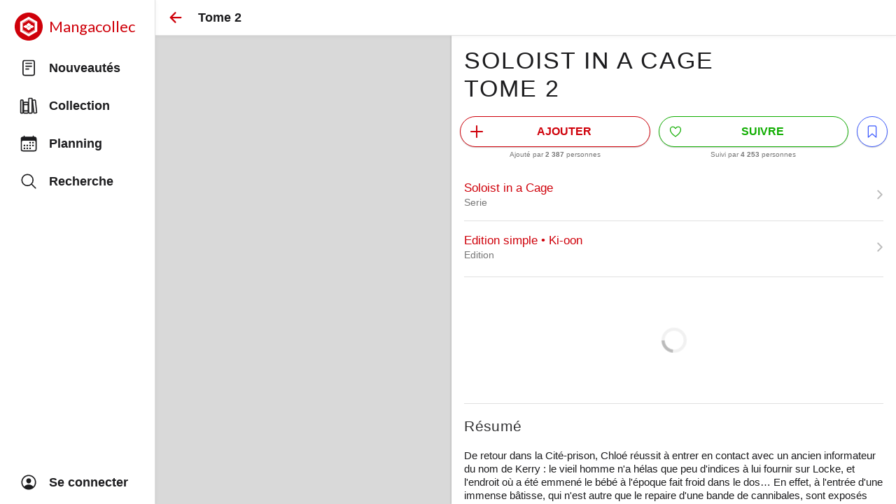

--- FILE ---
content_type: text/html; charset=utf-8
request_url: https://www.mangacollec.com/volumes/f3723545-9f3a-4b8d-b27a-90c14414ff64
body_size: 12938
content:
<!doctype html>
          <html lang="fr" style="height:100%;overflow:hidden;">
            <head>
              <meta httpEquiv="X-UA-Compatible" content="IE=edge" />
              <meta charSet='utf-8' />
              <title data-rh="true">Soloist in a Cage Manga Tome 2 Edition simple Ki-oon - Mangacollec</title>
              <meta name="fb:page_id" content="1590052771211281" />
              <meta name="og:site_name" content="Mangacollec" />
              <meta data-rh="true" content="Manga sorti le 4 mai 2023. De retour dans la Cité-prison, Chloé réussit à entrer en contact avec un ancien informateur du nom de Kerry : le vieil homme n'a hélas que peu d'indices à lui fournir sur Locke, et l'endroit où a été emmené le bébé à l'époque fait froid dans le dos… En effet, à l'entrée d'une immense bâtisse, qui n'est autre que le repaire d'une bande de cannibales, sont exposés des crânes d'enfants. Prenant son courage à deux mains, la jeune fille pénètre dans ce lieu hostile… avant d'être repérée et poursuivie par des prisonniers ! S'en sortira-t-elle indemne ?" name="description"/><meta data-rh="true" content="books.book" name="og:type"/><meta data-rh="true" content="Soloist in a Cage Tome 2" name="og:title"/><meta data-rh="true" content="De retour dans la Cité-prison, Chloé réussit à entrer en contact avec un ancien informateur du nom de Kerry : le vieil homme n'a hélas que peu d'indices à lui fournir sur Locke, et l'endroit où a été emmené le bébé à l'époque fait froid dans le dos… En effet, à l'entrée d'une immense bâtisse, qui n'est autre que le repaire d'une bande de cannibales, sont exposés des crânes d'enfants. Prenant son courage à deux mains, la jeune fille pénètre dans ce lieu hostile… avant d'être repérée et poursuivie par des prisonniers ! S'en sortira-t-elle indemne ?" name="og:description"/><meta data-rh="true" content="https://m.media-amazon.com/images/I/418ozqLeCPL.jpg" name="og:image"/><meta data-rh="true" content="summary" name="twitter:card"/><meta data-rh="true" content="@mangacollec" name="twitter:site"/><meta data-rh="true" content="Soloist in a Cage Tome 2" name="twitter:title"/><meta data-rh="true" content="De retour dans la Cité-prison, Chloé réussit à entrer en contact avec un ancien informateur du nom de Kerry : le vieil homme n'a hélas que peu d'indices à lui fournir sur Locke, et l'endroit où a été emmené le bébé à l'époque fait froid dans le dos… En effet, à l'entrée d'une immense bâtisse, qui n'est autre que le repaire d'une bande de cannibales, sont exposés des crânes d'enfants. Prenant son courage à deux mains, la jeune fille pénètre dans ce lieu hostile… avant d'être repérée et poursuivie par des prisonniers ! S'en sortira-t-elle indemne ?" name="twitter:description"/><meta data-rh="true" content="https://m.media-amazon.com/images/I/418ozqLeCPL.jpg" name="twitter:image"/>
              <meta name="viewport" content="width=device-width, initial-scale=1, viewport-fit=cover">
              <meta name="theme-color" />
              <meta name="theme-color" content="#FFF" media="(prefers-color-scheme: light)" />
              <meta name="theme-color" content="rgb(18,18,18)" media="(prefers-color-scheme: dark)" />
              <meta name="keywords" content="manga,collection,mangatheque,gestion,planning,nouveautes">
              <link rel="apple-touch-icon" sizes="180x180" href="/apple-touch-icon.png">
              <meta name="mobile-web-app-capable" content="yes">
              <meta name="apple-mobile-web-app-status-bar-style" content="default">
              <link rel="alternate icon" type="image/png" href="/favicon.png">
              <link rel="icon" type="image/svg+xml" href="/favicon.svg">
              <link rel='manifest' href='/manifest.json'>
              <meta name="format-detection" content="telephone=no">
              <meta name="apple-itunes-app" content="app-id=1178656045">
              <script type="text/javascript" src="/scripts/hello.js" defer></script>
              <script type="text/javascript" src="https://appleid.cdn-apple.com/appleauth/static/jsapi/appleid/1/en_US/appleid.auth.js"></script>
              <style>
/* todo: fix htmlView */

p {
  margin: 0;
  margin-bottom: 0.5em;
}

p:last-of-type {
  margin: 0;
  margin-bottom: 0;
}
              </style>
              <style>
@media (prefers-color-scheme: light) {
  :root {
    --colors-primary: #CF000A;
    --colors-background: #FFF;
    --colors-border: rgb(224, 224, 224);
    --colors-card: #FFF;
    --colors-text: rgb(28, 28, 30);
    --colors-text-detail: #777;
    --colors-icon: #BBB;
    --colors-read: #3D5AFE;
    --colors-cart: #F5B027;
    --colors-state-hovered: rgba(0,0,0,0.07);
    --colors-state-pressed: rgba(0,0,0,0.12);
  }
}
@media (prefers-color-scheme: dark) {
  :root {
    --colors-primary: #fc3117;
    --colors-background: #000;
    --colors-border: rgb(60, 60, 67);
    --colors-card: rgb(18,18,18);
    --colors-text: rgb(229, 229, 231);
    --colors-text-detail: #AAA;
    --colors-icon: #666;
    --colors-read: #536DFE;
    --colors-cart: #f38f21;
    --colors-state-hovered: rgba(255,255,255,0.1);
    --colors-state-pressed: rgba(255,255,255,0.15);
  }
}
#app-light {
  --colors-primary: #CF000A;
  --colors-background: #FFF;
  --colors-border: rgb(224, 224, 224);
  --colors-card: #FFF;
  --colors-text: rgb(28, 28, 30);
  --colors-text-detail: #777;
  --colors-icon: #BBB;
  --colors-read: #3D5AFE;
  --colors-cart: #F5B027;
  --colors-state-hovered: rgba(0,0,0,0.07);
  --colors-state-pressed: rgba(0,0,0,0.12);
}
#app-dark {
  --colors-primary: #fc3117;
  --colors-background: #000;
  --colors-border: rgb(60, 60, 67);
  --colors-card: rgb(18,18,18);
  --colors-text: rgb(229, 229, 231);
  --colors-text-detail: #AAA;
  --colors-icon: #666;
  --colors-read: #536DFE;
  --colors-cart: #f38f21;
  --colors-state-hovered: rgba(255,255,255,0.1);
  --colors-state-pressed: rgba(255,255,255,0.15);
}
body {
  background-color: var(--colors-background);
}
              </style>
              
              <style id="react-native-stylesheet">[stylesheet-group="0"]{}
body{margin:0;}
button::-moz-focus-inner,input::-moz-focus-inner{border:0;padding:0;}
html{-ms-text-size-adjust:100%;-webkit-text-size-adjust:100%;-webkit-tap-highlight-color:rgba(0,0,0,0);}
input::-webkit-search-cancel-button,input::-webkit-search-decoration,input::-webkit-search-results-button,input::-webkit-search-results-decoration{display:none;}
[stylesheet-group="1"]{}
.css-11aywtz{-moz-appearance:textfield;-webkit-appearance:none;background-color:rgba(0,0,0,0.00);border-bottom-left-radius:0px;border-bottom-right-radius:0px;border-top-left-radius:0px;border-top-right-radius:0px;border:0 solid black;box-sizing:border-box;font:14px -apple-system,BlinkMacSystemFont,"Segoe UI",Roboto,Helvetica,Arial,sans-serif;margin:0px;padding:0px;resize:none;}
.css-146c3p1{background-color:rgba(0,0,0,0.00);border:0 solid black;box-sizing:border-box;color:rgba(0,0,0,1.00);display:inline;font:14px -apple-system,BlinkMacSystemFont,"Segoe UI",Roboto,Helvetica,Arial,sans-serif;list-style:none;margin:0px;padding:0px;position:relative;text-align:start;text-decoration:none;white-space:pre-wrap;word-wrap:break-word;}
.css-1jxf684{background-color:rgba(0,0,0,0.00);border:0 solid black;box-sizing:border-box;color:inherit;display:inline;font:inherit;list-style:none;margin:0px;padding:0px;position:relative;text-align:inherit;text-decoration:none;white-space:inherit;word-wrap:break-word;}
.css-9pa8cd{bottom:0px;height:100%;left:0px;opacity:0;position:absolute;right:0px;top:0px;width:100%;z-index:-1;}
.css-g5y9jx{align-content:flex-start;align-items:stretch;background-color:rgba(0,0,0,0.00);border:0 solid black;box-sizing:border-box;display:flex;flex-basis:auto;flex-direction:column;flex-shrink:0;list-style:none;margin:0px;min-height:0px;min-width:0px;padding:0px;position:relative;text-decoration:none;z-index:0;}
[stylesheet-group="2"]{}
.r-13awgt0{flex:1;}
.r-16uyjmq{border-bottom-left-radius:22px;border-bottom-right-radius:22px;border-top-left-radius:22px;border-top-right-radius:22px;}
.r-18c69zk{border-bottom-left-radius:100px;border-bottom-right-radius:100px;border-top-left-radius:100px;border-top-right-radius:100px;}
.r-1awa8pu{border-bottom-color:rgba(101,119,134,1.00);border-left-color:rgba(101,119,134,1.00);border-right-color:rgba(101,119,134,1.00);border-top-color:rgba(101,119,134,1.00);}
.r-1bq9uc5{padding:9px;}
.r-1d4xg89{border-bottom-color:rgba(170,184,194,1.00);border-left-color:rgba(170,184,194,1.00);border-right-color:rgba(170,184,194,1.00);border-top-color:rgba(170,184,194,1.00);}
.r-1dedoh8{border-bottom-left-radius:9px;border-bottom-right-radius:9px;border-top-left-radius:9px;border-top-right-radius:9px;}
.r-1fuqb1j{border-bottom-left-radius:24px;border-bottom-right-radius:24px;border-top-left-radius:24px;border-top-right-radius:24px;}
.r-1j16mh1{border-bottom-left-radius:100%;border-bottom-right-radius:100%;border-top-left-radius:100%;border-top-right-radius:100%;}
.r-1jkafct{border-bottom-left-radius:2px;border-bottom-right-radius:2px;border-top-left-radius:2px;border-top-right-radius:2px;}
.r-1jyn79y{border-bottom-color:rgba(0,150,136,1.00);border-left-color:rgba(0,150,136,1.00);border-right-color:rgba(0,150,136,1.00);border-top-color:rgba(0,150,136,1.00);}
.r-1llaxt6{border-bottom-left-radius:30px;border-bottom-right-radius:30px;border-top-left-radius:30px;border-top-right-radius:30px;}
.r-1m7mu0x{border-bottom-left-radius:36px;border-bottom-right-radius:36px;border-top-left-radius:36px;border-top-right-radius:36px;}
.r-1phboty{border-bottom-style:solid;border-left-style:solid;border-right-style:solid;border-top-style:solid;}
.r-1px6drs{border-bottom-left-radius:7px;border-bottom-right-radius:7px;border-top-left-radius:7px;border-top-right-radius:7px;}
.r-1q9bdsx{border-bottom-left-radius:12px;border-bottom-right-radius:12px;border-top-left-radius:12px;border-top-right-radius:12px;}
.r-1qsk4np{overflow-x:clip;overflow-y:clip;}
.r-1udh08x{overflow-x:hidden;overflow-y:hidden;}
.r-1xfd6ze{border-bottom-left-radius:8px;border-bottom-right-radius:8px;border-top-left-radius:8px;border-top-right-radius:8px;}
.r-1xomwt0{border-bottom-left-radius:35px;border-bottom-right-radius:35px;border-top-left-radius:35px;border-top-right-radius:35px;}
.r-1yadl64{border-bottom-width:0px;border-left-width:0px;border-right-width:0px;border-top-width:0px;}
.r-1ylenci{border-bottom-left-radius:15px;border-bottom-right-radius:15px;border-top-left-radius:15px;border-top-right-radius:15px;}
.r-4a18lf{border-bottom-color:rgba(255,0,0,1.00);border-left-color:rgba(255,0,0,1.00);border-right-color:rgba(255,0,0,1.00);border-top-color:rgba(255,0,0,1.00);}
.r-5t7aoe{border-bottom-left-radius:17px;border-bottom-right-radius:17px;border-top-left-radius:17px;border-top-right-radius:17px;}
.r-60ke3l{border-bottom-color:rgba(0,128,0,1.00);border-left-color:rgba(0,128,0,1.00);border-right-color:rgba(0,128,0,1.00);border-top-color:rgba(0,128,0,1.00);}
.r-6t2glc{border-bottom-left-radius:40px;border-bottom-right-radius:40px;border-top-left-radius:40px;border-top-right-radius:40px;}
.r-9x6qib{border-bottom-color:rgba(204,214,221,1.00);border-left-color:rgba(204,214,221,1.00);border-right-color:rgba(204,214,221,1.00);border-top-color:rgba(204,214,221,1.00);}
.r-akm1g9{padding:36px;}
.r-bztko3{overflow-x:visible;overflow-y:visible;}
.r-crgep1{margin:0px;}
.r-d045u9{border-bottom-width:2px;border-left-width:2px;border-right-width:2px;border-top-width:2px;}
.r-dta0w2{flex:2;}
.r-edyy15{padding:8px;}
.r-fx7oqy{border-bottom-color:rgba(0,0,255,1.00);border-left-color:rgba(0,0,255,1.00);border-right-color:rgba(0,0,255,1.00);border-top-color:rgba(0,0,255,1.00);}
.r-hvic4v{display:none;}
.r-jgcjvd{margin:10px;}
.r-kdyh1x{border-bottom-left-radius:6px;border-bottom-right-radius:6px;border-top-left-radius:6px;border-top-right-radius:6px;}
.r-krxsd3{display:-webkit-box;}
.r-lgvlli{flex:3;}
.r-qpntkw{padding:6px;}
.r-rs99b7{border-bottom-width:1px;border-left-width:1px;border-right-width:1px;border-top-width:1px;}
.r-t60dpp{padding:0px;}
.r-xoduu5{display:inline-flex;}
.r-y47klf{border-bottom-left-radius:20px;border-bottom-right-radius:20px;border-top-left-radius:20px;border-top-right-radius:20px;}
.r-ywje51{margin:auto;}
.r-z2wwpe{border-bottom-left-radius:4px;border-bottom-right-radius:4px;border-top-left-radius:4px;border-top-right-radius:4px;}
[stylesheet-group="2.1"]{}
.r-1009s2o{margin-bottom:15px;margin-top:15px;}
.r-11gswi8{padding-left:3px;padding-right:3px;}
.r-11o76bp{padding-bottom:1px;padding-top:1px;}
.r-12kyg2d{margin-bottom:16px;margin-top:16px;}
.r-12ro73q{margin-left:3px;margin-right:3px;}
.r-14mg64r{margin-left:24px;margin-right:24px;}
.r-1537yvj{margin-left:4px;margin-right:4px;}
.r-1559e4e{padding-bottom:2px;padding-top:2px;}
.r-18c5d7m{padding-left:6px;padding-right:6px;}
.r-1e084wi{padding-left:0px;padding-right:0px;}
.r-1ezpcd1{padding-left:9px;padding-right:9px;}
.r-1gkwk0v{padding-bottom:4.5px;padding-top:4.5px;}
.r-1ih2u13{margin-left:14px;margin-right:14px;}
.r-1la3zjv{padding-bottom:18px;padding-top:18px;}
.r-1mmae3n{padding-bottom:12px;padding-top:12px;}
.r-1ntr0p{padding-left:5px;padding-right:5px;}
.r-1p4mezk{margin-left:18px;margin-right:18px;}
.r-1rsorjc{padding-left:36px;padding-right:36px;}
.r-1s5swlz{padding-bottom:9px;padding-top:9px;}
.r-1ubuhtd{padding-left:10px;padding-right:10px;}
.r-1w1oxbu{margin-left:6px;margin-right:6px;}
.r-1y6u10y{margin-bottom:20px;margin-top:20px;}
.r-284m6k{padding-left:18px;padding-right:18px;}
.r-3o4zer{padding-left:12px;padding-right:12px;}
.r-6qckxb{margin-left:9px;margin-right:9px;}
.r-bplmwz{margin-bottom:10px;margin-top:10px;}
.r-cwly78{margin-left:15px;margin-right:15px;}
.r-ddtstp{margin-bottom:0px;margin-top:0px;}
.r-is05cd{padding-left:8px;padding-right:8px;}
.r-l00any{margin-bottom:4px;margin-top:4px;}
.r-lcslpx{margin-left:10px;margin-right:10px;}
.r-n7gxbd{padding-left:4px;padding-right:4px;}
.r-r8cx67{margin-bottom:26px;margin-top:26px;}
.r-rehuqn{padding-bottom:5px;padding-top:5px;}
.r-s034y8{padding-bottom:27px;padding-top:27px;}
.r-u9wvl5{padding-left:20px;padding-right:20px;}
.r-vwr3dx{padding-left:38px;padding-right:38px;}
.r-wnp491{margin-left:2px;margin-right:2px;}
.r-xjggfu{padding-bottom:3px;padding-top:3px;}
.r-ytbthy{padding-bottom:10px;padding-top:10px;}
[stylesheet-group="2.2"]{}
.r-10s2tm5{left:0%;}
.r-16o8guy{right:100%;}
.r-dqe1q{right:0%;}
.r-rci37q{left:100%;}
[stylesheet-group="3"]{}
.r-105ug2t{pointer-events:auto!important;}
.r-109y4c4{height:1px;}
.r-10ptun7{height:16px;}
.r-10v3vxq{transform:scaleX(-1);}
.r-10x49cs{font-size:10px;}
.r-10xqauy{padding-top:env(safe-area-inset-top);}
.r-110a9oo{flex-shrink:1000;}
.r-111xbm8{font-size:42px;}
.r-117bsoe{margin-bottom:20px;}
.r-11g3r6m{padding-right:24px;}
.r-11j9u27{visibility:hidden;}
.r-11mpjr4{background-color:rgba(223,223,223,1.00);}
.r-11n9ytq{max-width:302px;}
.r-11udlyb{background-color:rgba(0,150,136,1.00);}
.r-11yh6sk{overflow-x:hidden;}
.r-12atlq6{left:-6px;}
.r-12e0a8i{margin-right:18px;}
.r-12pp1o0{top:5px;}
.r-12upozd{max-width:280px;}
.r-12vffkv>*{pointer-events:auto;}
.r-12vffkv{pointer-events:none!important;}
.r-12x21gw{width:66.66666666666666%;}
.r-131miar{padding-top:18px;}
.r-135wba7{line-height:24px;}
.r-13aq9py{animation-name:r-1iq689l;}
.r-13gvty3{padding-top:6px;}
.r-13hce6t{margin-left:4px;}
.r-13l2t4g{border-right-width:1px;}
.r-13qz1uu{width:100%;}
.r-13tjlyg{transition-duration:0.1s;}
.r-13yce4e{border-top-width:0px;}
.r-1444osr{margin-top:18px;}
.r-146iojx{max-width:300px;}
.r-1472mwg{height:24px;}
.r-14a9v6n{left:auto;}
.r-14g73ha{height:15px;}
.r-14gqq1x{margin-top:4px;}
.r-14jbz0b{height:336px;}
.r-14lw9ot{background-color:rgba(255,255,255,1.00);}
.r-14sbq61{background-color:rgba(33,150,243,1.00);}
.r-14yzgew{line-height:18px;}
.r-150rngu{-webkit-overflow-scrolling:touch;}
.r-156q2ks{margin-top:10px;}
.r-157gdtw{height:27px;}
.r-15d164r{margin-bottom:10px;}
.r-15i92mo{box-shadow:0px 0px 0px rgba(0,0,0,0.00);}
.r-15zivkp{margin-bottom:4px;}
.r-160veeh{max-width:130px;}
.r-1677hl4{top:6px;}
.r-16dba41{font-weight:400;}
.r-16eto9q{width:12px;}
.r-16xksha{flex-grow:2;}
.r-16y2uox{flex-grow:1;}
.r-173mzie{transform:scaleY(-1);}
.r-174rb6s{height:368px;}
.r-1777fci{justify-content:center;}
.r-177avk6{margin-left:-20px;}
.r-17bb2tj{animation-duration:0.75s;}
.r-17jgfmv{0:[object Object];0:[object Object];}
.r-17leim2{background-repeat:repeat;}
.r-17s6mgv{justify-content:flex-end;}
.r-17tloay{opacity:0.6;}
.r-17z0vru{width:201px;}
.r-184en5c{z-index:1;}
.r-18kxxzh{flex-grow:0;}
.r-18u37iz{flex-direction:row;}
.r-193dp3{margin-left:3px;}
.r-199as6u{will-change:transform, opacity;}
.r-199wky7{width:30px;}
.r-19einr3{margin-right:9px;}
.r-19hj5ga{max-height:140px;}
.r-19tjxh9{width:26px;}
.r-19wmn03{width:20px;}
.r-19z077z{touch-action:none;}
.r-1abnn5w{animation-play-state:paused;}
.r-1acpoxo{width:36px;}
.r-1ah4tor{padding-right:20px;}
.r-1akm30i{line-height:13px;}
.r-1aockid{width:40px;}
.r-1armvtb{font-size:8px;}
.r-1awozwy{align-items:center;}
.r-1ay1djp{animation-duration:1s;}
.r-1b3fm86{background-color:undefined;}
.r-1b43r93{font-size:14px;}
.r-1b6yd1w{font-size:19px;}
.r-1b7u577{margin-right:12px;}
.r-1b94p3d{width:15px;}
.r-1b9bua6{padding-top:9px;}
.r-1bo11z6{bottom:18px;}
.r-1bymd8e{margin-top:2px;}
.r-1byouvs{letter-spacing:0.4px;}
.r-1c6unfx{forced-color-adjust:none;}
.r-1c8i11{min-width:60px;}
.r-1c8n36m{flex-basis:380px;}
.r-1cad53l{margin-bottom:14px;}
.r-1ceczpf{min-height:24px;}
.r-1cwl3u0{line-height:16px;}
.r-1d09ksm{align-items:baseline;}
.r-1d2f490{left:0px;}
.r-1d4mawv{margin-right:4px;}
.r-1d5kdc7{flex-direction:column-reverse;}
.r-1dernwh{height:70%;}
.r-1dsia8u{padding-left:3px;}
.r-1ei5mc7{cursor:inherit;}
.r-1enofrn{font-size:12px;}
.r-1euycsn{flex-direction:row-reverse;}
.r-1ev0tig{2:[object Object];}
.r-1evm3xx{top:18px;}
.r-1ewcgjf{box-shadow:0px 1px 3px rgba(0,0,0,0.5);}
.r-1f529hi{line-height:14px;}
.r-1f6r7vd{margin-left:5px;}
.r-1ff274t{text-align:right;}
.r-1ffc4rg{max-width:9px;}
.r-1g7fiml{height:30px;}
.r-1g80hic{opacity:0.8;}
.r-1g94qm0{margin-top:5px;}
.r-1gg5ah6{right:1px;}
.r-1gkcax{box-shadow:0 4px 16px 1px rgba(0, 0, 0, .4);}
.r-1gkfh8e{font-size:11px;}
.r-1gvhk8w{line-height:42px;}
.r-1gzrgec{margin-bottom:-4px;}
.r-1h0z5md{justify-content:flex-start;}
.r-1h3ijdo{height:53px;}
.r-1habvwh{align-items:flex-start;}
.r-1hbzrj0{margin-right:13px;}
.r-1hjwoze{height:18px;}
.r-1hm8qka{1:[object Object];}
.r-1hvjb8t{padding-right:4px;}
.r-1i0c4u7{flex-shrink:2;}
.r-1i10wst{font-size:18px;}
.r-1i6wzkk{-moz-transition-property:opacity;-webkit-transition-property:opacity;transition-property:opacity;}
.r-1i9qp3d{bottom:6px;}
.r-1ielgck{animation-duration:300ms;}
.r-1ifrmw8{margin-right:3px;}
.r-1iln25a{word-wrap:normal;}
.r-1inkyih{font-size:17px;}
.r-1ipdirp{height:138px;}
.r-1it3c9n{font-weight:normal;}
.r-1iud8zs{height:50px;}
.r-1iusvr4{flex-basis:0px;}
.r-1j3zfw3{padding-left:11px;}
.r-1j8znjq{box-shadow:0 4px 16px 1px rgba(0, 0, 0, .2);}
.r-1janqcz{width:16px;}
.r-1jj8364{margin-left:auto;}
.r-1jkjb{margin-left:8px;}
.r-1jocfgc{width:290px;}
.r-1k25im9{height:26px;}
.r-1k9zyfm{height:70px;}
.r-1kfrs79{font-weight:600;}
.r-1khnkhu{color:rgba(51,51,51,1.00);}
.r-1kihuf0{align-self:center;}
.r-1ldzwu0{animation-timing-function:linear;}
.r-1loqt21{cursor:pointer;}
.r-1lxl8vk{margin-top:60px;}
.r-1m0meo3{margin-left:-9px;}
.r-1m4drjs{top:-6px;}
.r-1mdbics{height:43px;}
.r-1mdbw0j{padding-bottom:0px;}
.r-1mi0q7o{padding-bottom:10px;}
.r-1mlwlqe{flex-basis:auto;}
.r-1mps58f{1:[object Object];}
.r-1mrlafo{background-position:0;}
.r-1mub1e1{1:[object Object];}
.r-1muvv40{animation-iteration-count:infinite;}
.r-1mwlp6a{height:56px;}
.r-1n5sv8j{box-shadow:0px 0px 2px rgba(0,0,0,0.06);}
.r-1niwhzg{background-color:rgba(0,0,0,0.00);}
.r-1ny4l3l{outline-style:none;}
.r-1ocf4r9{scroll-snap-type:y mandatory;}
.r-1od2jal{font-weight:300;}
.r-1or9b2r{height:10px;}
.r-1oszu61{align-items:stretch;}
.r-1otgn73{touch-action:manipulation;}
.r-1otvn52{2:[object Object];}
.r-1ow6zhx{margin-left:16px;}
.r-1ozqkpa{text-transform:capitalize;}
.r-1p0dtai{bottom:0px;}
.r-1p21wfh{min-width:5px;}
.r-1p3mcc8{font-family:'Lato', sans-serif;}
.r-1p83ubg{0:[object Object];}
.r-1pcdyqj{margin-right:6px;}
.r-1pexk7n{height:14px;}
.r-1pi2tsx{height:100%;}
.r-1ps3wis{min-width:44px;}
.r-1pymex1{flex-basis:136px;}
.r-1pz39u2{align-self:stretch;}
.r-1q142lx{flex-shrink:0;}
.r-1qahzrx{margin-bottom:auto;}
.r-1qd0xha{font-family:-apple-system,BlinkMacSystemFont,"Segoe UI",Roboto,Helvetica,Arial,sans-serif;}
.r-1qdu3q5{0:[object Object];}
.r-1qebcho{0:[object Object];}
.r-1qfoi16{padding-right:10px;}
.r-1qortcd{padding-right:6px;}
.r-1qulhi1{animation-name:r-1pzkwqh;}
.r-1qxgc49{padding-top:15px;}
.r-1r6ig80{height:222px;}
.r-1r8g8re{height:36px;}
.r-1ra0lkn{font-size:30px;}
.r-1rbvymc{line-height:50px;}
.r-1rngwi6{margin-left:6px;}
.r-1rnoaur{overflow-y:auto;}
.r-1ro0kt6{flex-basis:0%;}
.r-1ss6j8a{padding-left:6px;}
.r-1sxiqef{width:280px;}
.r-1sxrcry{background-size:auto;}
.r-1t01tom{margin-top:auto;}
.r-1t2hasf{padding-bottom:18px;}
.r-1tvmfnk{height:114px;}
.r-1u2ua8t{aspect-ratio:0.6666666666666666;}
.r-1udbk01{text-overflow:ellipsis;}
.r-1ugchlj{height:44px;}
.r-1ujkv8a{aspect-ratio:1;}
.r-1ul06mb{margin-left:32px;}
.r-1un7vkp{margin-left:9px;}
.r-1up1sqw{max-width:230px;}
.r-1upy0dh{letter-spacing:2px;}
.r-1uypc71{animation-timing-function:ease-in;}
.r-1v22pkr{box-shadow:0px 4px 4.65px rgba(0,0,0,0.30);}
.r-1w2pmg{height:0px;}
.r-1w5qr6s{width:115px;}
.r-1w6e6rj{flex-wrap:wrap;}
.r-1w88a7h{width:220px;}
.r-1wbh5a2{flex-shrink:1;}
.r-1wtj0ep{justify-content:space-between;}
.r-1wyyakw{z-index:-1;}
.r-1x0uki6{margin-top:20px;}
.r-1x35g6{font-size:24px;}
.r-1xcajam{position:fixed;}
.r-1xnzce8{-moz-user-select:text;-webkit-user-select:text;user-select:text;}
.r-1y50co4{min-width:240px;}
.r-1yef0xd{animation-name:r-11cv4x;}
.r-2agvir{line-height:34px;}
.r-2eszeu::-webkit-scrollbar{display:none}
.r-2eszeu{scrollbar-width:none;}
.r-2ues7x{right:18px;}
.r-30o5oe{-moz-appearance:none;-ms-appearance:none;-webkit-appearance:none;appearance:none;}
.r-3e7lpq{min-width:100%;}
.r-3i2nvb{font-size:36px;}
.r-3s2u2q{white-space:nowrap;}
.r-3z9gw1{max-height:90%;}
.r-417010{z-index:0;}
.r-4eyf2w{flex-basis:9px;}
.r-4gszlv{background-size:cover;}
.r-4m99jg{max-width:320px;}
.r-4v7adb{height:5px;}
.r-56xrmm{line-height:12px;}
.r-5fcqz0{line-height:17px;}
.r-5fjp4n{height:320px;}
.r-5kkj8d{border-top-width:1px;}
.r-5orghg{width:34px;}
.r-5soawk{width:10px;}
.r-5t7p9m{padding-top:14px;}
.r-61z16t{margin-right:0px;}
.r-633pao{pointer-events:none!important;}
.r-6dt33c{opacity:1;}
.r-6taxm2:-ms-input-placeholder{color:var(--placeholderTextColor);opacity:1;}
.r-6taxm2::-moz-placeholder{color:var(--placeholderTextColor);opacity:1;}
.r-6taxm2::-webkit-input-placeholder{color:var(--placeholderTextColor);opacity:1;}
.r-6taxm2::placeholder{color:var(--placeholderTextColor);opacity:1;}
.r-7cikom{font-size:inherit;}
.r-7q8q6z{cursor:default;}
.r-86fh73{transform:scaleY(0.6);}
.r-8akbws{-webkit-box-orient:vertical;}
.r-8w3o46{flex-basis:100px;}
.r-92ng3h{width:1px;}
.r-97e31f{padding-bottom:env(safe-area-inset-bottom);}
.r-9aemit{padding-right:0px;}
.r-9dcw1g{width:320px;}
.r-9ruu9w{flex-basis:76px;}
.r-a023e6{font-size:15px;}
.r-a1ub67{margin-top:11px;}
.r-a2tzq0{justify-content:space-around;}
.r-a6x9r1{0:[object Object];}
.r-adyw6z{font-size:20px;}
.r-agouwx{transform:translateZ(0);}
.r-ah5dr5>*{pointer-events:none;}
.r-ah5dr5{pointer-events:auto!important;}
.r-aj8gs4{right:-100%;}
.r-aqfbo4{backface-visibility:hidden;}
.r-aruset{font-weight:200;}
.r-b53xlc{2:[object Object];}
.r-b88u0q{font-weight:700;}
.r-bgnin{min-width:150px;}
.r-bi4vy9{transform:translateY(100%);}
.r-bkw80t{letter-spacing:2.4px;}
.r-bnwqim{position:relative;}
.r-bt1l66{min-height:20px;}
.r-buy8e9{overflow-y:hidden;}
.r-bv2aro{padding-left:env(safe-area-inset-left);}
.r-c68hjy{color:rgba(161,161,161,1.00);}
.r-cacpof{width:27px;}
.r-cediw7{max-width:260px;}
.r-cfp7ip{width:60px;}
.r-chftdy{padding-left:9px;}
.r-cnkkqs{margin-left:-4px;}
.r-cpa5s6{scroll-snap-align:start;}
.r-cqee49{color:rgba(0,0,0,1.00);}
.r-ctwgd{flex-grow:3;}
.r-cv4lhi{font-size:21px;}
.r-dfe81l{min-height:46px;}
.r-djgu52{color:rgba(102,102,102,1.00);}
.r-dkge59{background-color:rgba(170,184,194,1.00);}
.r-dnmrzs{max-width:100%;}
.r-eaezby{line-height:26px;}
.r-eafdt9{transition-duration:0.15s;}
.r-ebwn4k{animation-name:r-q67da2;}
.r-ehq7j7{background-size:contain;}
.r-eiusa0{min-height:140px;}
.r-eqz5dr{flex-direction:column;}
.r-eu3ka{height:40px;}
.r-eug0r7{transform:scale(1);}
.r-evnaw{font-size:22px;}
.r-exd5t{font-weight:100;}
.r-ey67nc{height:69px;}
.r-f3o4oe{box-shadow:0px 1px 6px rgba(0,0,0,0.06);}
.r-fdjqy7{text-align:left;}
.r-fgv8pm{transform:scaleX(1.25) scaleY(1.15);}
.r-fnigne{border-right-width:0px;}
.r-fpub7{color:rgba(0,0,0,0.00);}
.r-fupfwf{padding-right:9px;}
.r-fxxt2n{line-height:15px;}
.r-g3mlsw{animation-name:r-t2lo5v;}
.r-ghxds0{transform:translateY(0%);}
.r-gk7n9i{text-wrap:balance;}
.r-gkjtq3{height:51px;}
.r-glunga{padding-top:5px;}
.r-gtdqiz{position:-webkit-sticky;position:sticky;}
.r-guiqm4{margin-top:-9px;}
.r-gy4na3{padding-left:0px;}
.r-h3s6tt{height:48px;}
.r-hbpseb{line-height:22px;}
.r-hjklzo{line-height:19px;}
.r-howw7u{color:rgba(255,0,0,1.00);}
.r-hvns9x{max-width:400px;}
.r-hxarbt{margin-bottom:9px;}
.r-hxeoqj{margin-right:-9px;}
.r-hxflta{padding-right:env(safe-area-inset-right);}
.r-hzcoqn{max-width:510px;}
.r-ihq1g0{box-shadow:-1px 0px 2px rgba(0,0,0,0.16);}
.r-ilng1c{padding-bottom:1px;}
.r-iphfwy{padding-bottom:4px;}
.r-ipm5af{top:0px;}
.r-iq81qk{1:[object Object];1:[object Object];}
.r-iyfy8q{width:auto;}
.r-jobd0p{flex-shrink:3;}
.r-jv1ppg{margin-top:36px;}
.r-jwli3a{color:rgba(255,255,255,1.00);}
.r-k200y{align-self:flex-start;}
.r-k79w25{height:216px;}
.r-kemksi{background-color:rgba(0,0,0,1.00);}
.r-key0ze{height:240px;}
.r-l0gwng{width:200px;}
.r-l4djrs{left:3px;}
.r-l4nmg1{padding-bottom:2px;}
.r-lchren{margin-right:auto;}
.r-lltvgl{overflow-x:auto;}
.r-lrsllp{width:24px;}
.r-lrvibr{-moz-user-select:none;-webkit-user-select:none;user-select:none;}
.r-m2pi6t{padding-left:4px;}
.r-m611by{padding-top:10px;}
.r-majxgm{font-weight:500;}
.r-mfh4gg{scroll-snap-type:x mandatory;}
.r-mhe3cw{z-index:10;}
.r-n6v787{font-size:13px;}
.r-n7aj9u{background-color:rgba(255,255,255,0.80);}
.r-nf2vl1{min-width:136px;}
.r-njp1lv{padding-top:1px;}
.r-nvplwv{animation-timing-function:ease-out;}
.r-nwxazl{line-height:40px;}
.r-nyc15k{font-size:44px;}
.r-o0pt58{bottom:5px;}
.r-o31x2h{0:[object Object];}
.r-o8tjfl{1:[object Object];}
.r-obd0qt{align-items:flex-end;}
.r-orgf3d{opacity:0;}
.r-q4m81j{text-align:center;}
.r-qhyqy2{padding-left:5px;}
.r-qklmqi{border-bottom-width:1px;}
.r-qyj8ko{-webkit-backdrop-filter:blur(4px);backdrop-filter:blur(4px);}
.r-r599nr{max-width:186px;}
.r-rjixqe{line-height:20px;}
.r-rjocqu{left:18px;}
.r-rrjxiv{flex-basis:44px;}
.r-rs94m5{background-image:url("[data-uri]");}
.r-rwqe4o{width:48px;}
.r-sfbmgh{z-index:9999;}
.r-sga3zk{height:64px;}
.r-sgbo92{opacity:0.9;}
.r-tsynxw{text-transform:uppercase;}
.r-u6sd8q{background-repeat:no-repeat;}
.r-u8s1d{position:absolute;}
.r-u92y06{background-color:rgba(255,165,0,1.00);}
.r-uahozn{width:47px;}
.r-ubezar{font-size:16px;}
.r-ud0q2t{letter-spacing:1px;}
.r-ueyrd6{line-height:36px;}
.r-uhn01a{0:[object Object];}
.r-uho16t{font-size:34px;}
.r-uvuy5l{height:60px;}
.r-v7q6y9{height:277px;}
.r-van48c{caret-color:transparent;}
.r-vrz42v{line-height:28px;}
.r-vvn4in{background-position:center;}
.r-vw2c0b{font-weight:bold;}
.r-wcnoba{max-width:820px;}
.r-wgs6xk{padding-bottom:9px;}
.r-wsh07t{padding-right:3px;}
.r-wy61xf{height:72px;}
.r-x3cy2q{background-size:100% 100%;}
.r-xb03xc{height:580px;}
.r-xd6kpl{padding-bottom:8px;}
.r-xx3c9p{animation-name:r-imtty0;}
.r-y8nl5v{padding-left:14px;}
.r-ypbm33{0:[object Object];}
.r-yy2aun{font-size:26px;}
.r-z2qzgk{width:5px;}
.r-z7j6nc{padding-left:36px;}
.r-z80fyv{height:20px;}
.r-zchlnj{right:0px;}
.r-zl2h9q{margin-bottom:2px;}
.r-zso239{margin-right:10px;}
.r-ztyd71{background-color:rgba(0,0,0,0.20);}
.r-zx9znk{height:34px;}
.r-zz5t5d{font-size:28px;}
@-webkit-keyframes r-11cv4x{0%{transform:rotate(0deg);}100%{transform:rotate(360deg);}}
@-webkit-keyframes r-1iq689l{0%{transform:translateY(0%);}100%{transform:translateY(100%);}}
@-webkit-keyframes r-1pzkwqh{0%{transform:translateY(100%);}100%{transform:translateY(0%);}}
@-webkit-keyframes r-imtty0{0%{opacity:0;}100%{opacity:1;}}
@-webkit-keyframes r-q67da2{0%{transform:translateX(-100%);}100%{transform:translateX(400%);}}
@-webkit-keyframes r-t2lo5v{0%{opacity:1;}100%{opacity:0;}}
@keyframes r-11cv4x{0%{transform:rotate(0deg);}100%{transform:rotate(360deg);}}
@keyframes r-1iq689l{0%{transform:translateY(0%);}100%{transform:translateY(100%);}}
@keyframes r-1pzkwqh{0%{transform:translateY(100%);}100%{transform:translateY(0%);}}
@keyframes r-imtty0{0%{opacity:0;}100%{opacity:1;}}
@keyframes r-q67da2{0%{transform:translateX(-100%);}100%{transform:translateX(400%);}}
@keyframes r-t2lo5v{0%{opacity:1;}100%{opacity:0;}}</style>
              <link href="https://fonts.googleapis.com/css?family=Lato:400&display=swap&text=Mangacollec" rel="stylesheet">
              <script>
              // Check that service workers are supported
              if ('serviceWorker' in navigator) {
                // Use the window load event to keep the page load performant
                window.addEventListener('load', () => {
                  navigator.serviceWorker.register('/sw.js');
                });
              }
              </script>
            </head>
            <body style="height:100%;overflow:hidden;">
              <div id="react-root" style="display:flex;height:100%;"><link rel="preload" as="image" href="/logo.svg"/><div class="css-g5y9jx r-13awgt0 r-12vffkv"><div class="css-g5y9jx r-13awgt0 r-12vffkv"><div class="css-g5y9jx r-13awgt0"><div class="css-g5y9jx r-13awgt0 r-18u37iz" style="background-color:var(--colors-background)"><div class="css-g5y9jx r-13l2t4g r-13yce4e r-f3o4oe r-eqz5dr r-1ubuhtd r-184en5c" style="background-color:var(--colors-card);border-right-color:var(--colors-border);border-top-color:var(--colors-border)"><div class="css-g5y9jx r-13awgt0 r-eqz5dr r-iphfwy r-17z0vru"><a href="/" tabindex="0" class="css-g5y9jx r-1loqt21 r-1otgn73 r-l00any r-xd6kpl r-1j3zfw3 r-5t7p9m" style="opacity:1"><div class="css-g5y9jx r-1awozwy r-18u37iz"><img style="display:block;height:40px;width:40px" alt="Mangacollec Logo" src="/logo.svg"/><div dir="auto" class="css-146c3p1 r-1p3mcc8 r-evnaw r-16dba41 r-hbpseb r-1un7vkp" style="color:var(--colors-primary)">Mangacollec</div></div></a><a href="/" tabindex="0" class="css-g5y9jx r-1loqt21 r-1otgn73 r-18c69zk r-l00any r-1udh08x"><div class="css-g5y9jx r-1awozwy r-18u37iz r-ytbthy r-284m6k"><div class="css-g5y9jx"><svg fill="var(--colors-text)" stroke="var(--colors-text)" viewBox="0 0 512 512" width="26" height="26"><rect fill="none" stroke-width="32" stroke-linejoin="round" x="96" y="48" width="320" height="416" rx="48" ry="48"></rect><path fill="none" stroke-width="32" stroke-linecap="round" stroke-linejoin="round" d="M176 128h160M176 208h160M176 288h80"></path></svg></div><div dir="auto" class="css-146c3p1 r-1i10wst r-vw2c0b r-1ow6zhx r-lrvibr" style="color:var(--colors-text)">Nouveautés</div></div></a><a href="/collection" tabindex="0" class="css-g5y9jx r-1loqt21 r-1otgn73 r-18c69zk r-l00any r-1udh08x"><div class="css-g5y9jx r-1awozwy r-18u37iz r-ytbthy r-284m6k"><div class="css-g5y9jx"><svg fill="var(--colors-text)" stroke="var(--colors-text)" viewBox="0 0 512 512" width="26" height="26"><rect fill="none" stroke-width="32" stroke-linejoin="round" x="32" y="96" width="64" height="368" rx="16" ry="16"></rect><path fill="none" stroke-width="32" stroke-linecap="round" stroke-linejoin="round" d="M112 224h128M112 400h128"></path><rect fill="none" stroke-width="32" stroke-linejoin="round" x="112" y="160" width="128" height="304" rx="16" ry="16"></rect><rect fill="none" stroke-width="32" stroke-linejoin="round" x="256" y="48" width="96" height="416" rx="16" ry="16"></rect><path fill="none" stroke-width="32" stroke-linejoin="round" d="M422.46 96.11l-40.4 4.25c-11.12 1.17-19.18 11.57-17.93 23.1l34.92 321.59c1.26 11.53 11.37 20 22.49 18.84l40.4-4.25c11.12-1.17 19.18-11.57 17.93-23.1L445 115c-1.31-11.58-11.42-20.06-22.54-18.89z"></path></svg></div><div dir="auto" class="css-146c3p1 r-1i10wst r-vw2c0b r-1ow6zhx r-lrvibr" style="color:var(--colors-text)">Collection</div></div></a><a href="/planning" tabindex="0" class="css-g5y9jx r-1loqt21 r-1otgn73 r-18c69zk r-l00any r-1udh08x"><div class="css-g5y9jx r-1awozwy r-18u37iz r-ytbthy r-284m6k"><div class="css-g5y9jx"><svg fill="var(--colors-text)" stroke="var(--colors-text)" viewBox="0 0 512 512" width="26" height="26"><rect fill="none" stroke-width="32" stroke-linejoin="round" x="48" y="80" width="416" height="384" rx="48" ry="48"></rect><path d="M397.82 80H114.18C77.69 80 48 110.15 48 147.2V208h16c0-16 16-32 32-32h320c16 0 32 16 32 32h16v-60.8c0-37.05-29.69-67.2-66.18-67.2z"></path><circle cx="296" cy="232" r="24"></circle><circle cx="376" cy="232" r="24"></circle><circle cx="296" cy="312" r="24"></circle><circle cx="376" cy="312" r="24"></circle><circle cx="136" cy="312" r="24"></circle><circle cx="216" cy="312" r="24"></circle><circle cx="136" cy="392" r="24"></circle><circle cx="216" cy="392" r="24"></circle><circle cx="296" cy="392" r="24"></circle><path fill="none" stroke-width="32" stroke-linecap="round" stroke-linejoin="round" d="M128 48v32M384 48v32"></path></svg></div><div dir="auto" class="css-146c3p1 r-1i10wst r-vw2c0b r-1ow6zhx r-lrvibr" style="color:var(--colors-text)">Planning</div></div></a><a href="/series" tabindex="0" class="css-g5y9jx r-1loqt21 r-1otgn73 r-18c69zk r-l00any r-1udh08x"><div class="css-g5y9jx r-1awozwy r-18u37iz r-ytbthy r-284m6k"><div class="css-g5y9jx"><svg fill="var(--colors-text)" stroke="var(--colors-text)" viewBox="0 0 512 512" width="26" height="26"><path fill="none" stroke-width="32" stroke-miterlimit="10" d="M221.09 64a157.09 157.09 0 10157.09 157.09A157.1 157.1 0 00221.09 64z"></path><path fill="none" stroke-width="32" stroke-linecap="round" stroke-miterlimit="10" d="M338.29 338.29L448 448"></path></svg></div><div dir="auto" class="css-146c3p1 r-1i10wst r-vw2c0b r-1ow6zhx r-lrvibr" style="color:var(--colors-text)">Recherche</div></div></a><div class="css-g5y9jx r-13awgt0"></div><a href="/users/sign_in" tabindex="0" class="css-g5y9jx r-1loqt21 r-1otgn73 r-18c69zk r-l00any r-1udh08x"><div class="css-g5y9jx r-1awozwy r-18u37iz r-ytbthy r-284m6k"><div class="css-g5y9jx"><svg fill="var(--colors-text)" stroke="var(--colors-text)" viewBox="0 0 512 512" width="26" height="26"><path d="M258.9 48C141.92 46.42 46.42 141.92 48 258.9c1.56 112.19 92.91 203.54 205.1 205.1 117 1.6 212.48-93.9 210.88-210.88C462.44 140.91 371.09 49.56 258.9 48zm126.42 327.25a4 4 0 01-6.14-.32 124.27 124.27 0 00-32.35-29.59C321.37 329 289.11 320 256 320s-65.37 9-90.83 25.34a124.24 124.24 0 00-32.35 29.58 4 4 0 01-6.14.32A175.32 175.32 0 0180 259c-1.63-97.31 78.22-178.76 175.57-179S432 158.81 432 256a175.32 175.32 0 01-46.68 119.25z"></path><path d="M256 144c-19.72 0-37.55 7.39-50.22 20.82s-19 32-17.57 51.93C191.11 256 221.52 288 256 288s64.83-32 67.79-71.24c1.48-19.74-4.8-38.14-17.68-51.82C293.39 151.44 275.59 144 256 144z"></path></svg></div><div dir="auto" class="css-146c3p1 r-1i10wst r-vw2c0b r-1ow6zhx r-lrvibr" style="color:var(--colors-text)">Se connecter</div></div></a></div></div><div class="css-g5y9jx r-13awgt0"><div class="css-g5y9jx r-1awozwy r-qklmqi r-f3o4oe r-18u37iz r-gkjtq3 r-1ezpcd1 r-184en5c" style="background-color:var(--colors-card);border-bottom-color:var(--colors-border)"><button role="button" tabindex="0" class="css-g5y9jx r-1loqt21 r-1otgn73 r-1awozwy r-1777fci" style="border-top-left-radius:20px;border-top-right-radius:20px;border-bottom-right-radius:20px;border-bottom-left-radius:20px;height:40px;width:40px" type="button"><div class="css-g5y9jx"><div class="css-g5y9jx"><svg fill="var(--colors-primary)" stroke="var(--colors-primary)" viewBox="0 0 512 512" width="24" height="24"><path fill="none" stroke-width="48" stroke-linecap="round" stroke-linejoin="round" d="M244 400L100 256l144-144M120 256h292"></path></svg></div></div></button><div class="css-g5y9jx r-13awgt0 r-12ro73q"><div dir="auto" class="css-146c3p1 r-dnmrzs r-1udh08x r-1udbk01 r-3s2u2q r-1iln25a r-1i10wst r-vw2c0b r-1un7vkp" style="color:var(--colors-text)">Tome 2</div></div></div><div class="css-g5y9jx r-13awgt0 r-18u37iz"><div class="css-g5y9jx r-1ro0kt6 r-16xksha r-1i0c4u7 r-hzcoqn"><div class="css-g5y9jx r-13awgt0" style="background-color:rgba(0,0,0,0.15)"><div class="css-g5y9jx r-1awozwy r-aqfbo4 r-13awgt0 r-1udh08x r-1ntr0p r-199as6u" style="opacity:0"><div class="css-g5y9jx r-1mlwlqe r-1udh08x r-417010 r-1p0dtai r-1d2f490 r-u8s1d r-zchlnj r-ipm5af r-fgv8pm" style="opacity:0.9"><div class="css-g5y9jx r-1niwhzg r-vvn4in r-u6sd8q r-1p0dtai r-1pi2tsx r-1d2f490 r-u8s1d r-zchlnj r-ipm5af r-13qz1uu r-1wyyakw r-4gszlv" style="filter:blur(32px)"></div></div><div class="css-g5y9jx r-1wbh5a2 r-uvuy5l r-cfp7ip"></div><div class="css-g5y9jx r-1ujkv8a r-13qz1uu"><div class="css-g5y9jx r-1mlwlqe r-417010 r-1p0dtai r-1d2f490 r-u8s1d r-zchlnj r-ipm5af r-bztko3"><div class="css-g5y9jx r-1niwhzg r-vvn4in r-u6sd8q r-1p0dtai r-1pi2tsx r-1d2f490 r-u8s1d r-zchlnj r-ipm5af r-13qz1uu r-1wyyakw r-ehq7j7" style="filter:drop-shadow(0px 1px 2.22px rgba(0,0,0,0.22))"></div></div></div><div class="css-g5y9jx r-1wbh5a2 r-1g7fiml r-199wky7"></div><div class="css-g5y9jx r-18u37iz"><div class="css-g5y9jx r-1iusvr4 r-18u37iz r-16y2uox r-1wbh5a2 r-17s6mgv"></div><div class="css-g5y9jx r-1wbh5a2 r-1g7fiml r-199wky7"></div><div class="css-g5y9jx r-1iusvr4 r-18u37iz r-16y2uox r-1wbh5a2 r-1h0z5md"></div></div></div></div></div><div class="css-g5y9jx r-ihq1g0 r-1ro0kt6 r-ctwgd r-jobd0p" style="background-color:var(--colors-background)"><div class="css-g5y9jx r-150rngu r-eqz5dr r-16y2uox r-1wbh5a2 r-11yh6sk r-1rnoaur r-agouwx"><div class="css-g5y9jx"><div class="css-g5y9jx r-13awgt0" style="background-color:var(--colors-background)"><div class="css-g5y9jx r-1wbh5a2 r-14g73ha r-1b94p3d"></div><div class="css-g5y9jx" style="padding-left:18px;padding-right:18px"><div dir="auto" class="css-146c3p1 r-dnmrzs r-1udh08x r-1udbk01 r-3s2u2q r-1iln25a r-uho16t r-1upy0dh r-nwxazl r-exd5t" style="color:var(--colors-text)">SOLOIST IN A CAGE </div></div><div class="css-g5y9jx" style="padding-left:18px;padding-right:18px"><div dir="auto" class="css-146c3p1 r-dnmrzs r-1udh08x r-1udbk01 r-3s2u2q r-1iln25a r-uho16t r-1od2jal r-1upy0dh r-nwxazl" style="color:var(--colors-text)">TOME 2</div></div><div class="css-g5y9jx r-1wbh5a2 r-z80fyv r-19wmn03"></div><div class="css-g5y9jx r-18u37iz" style="padding-left:12px;padding-right:12px"><div class="css-g5y9jx r-1iusvr4 r-16y2uox r-1wbh5a2"><div class="css-g5y9jx r-18u37iz"><div tabindex="0" class="css-g5y9jx r-1loqt21 r-1otgn73" style="border-top-left-radius:22px;border-top-right-radius:22px;border-bottom-right-radius:22px;border-bottom-left-radius:22px;border-top-width:1px;border-right-width:1px;border-bottom-width:1px;border-left-width:1px;flex-basis:44px;flex-grow:1;flex-shrink:1;height:44px;justify-content:center;min-width:44px;box-shadow:0px 1px 1.41px rgba(0,0,0,0.20);background-color:var(--colors-background);border-top-color:var(--colors-primary);border-right-color:var(--colors-primary);border-bottom-color:var(--colors-primary);border-left-color:var(--colors-primary)"><div class="css-g5y9jx r-18u37iz"><div class="css-g5y9jx r-1awozwy r-1g7fiml r-1777fci r-1jkjb r-199wky7"><div class="css-g5y9jx"><svg fill="var(--colors-primary)" stroke="var(--colors-primary)" viewBox="80 80 352 352" width="20" height="20"><path fill="none" stroke-width="32" stroke-linecap="round" stroke-linejoin="round" d="M256 112v288M400 256H112"></path></svg></div></div><div dir="auto" class="css-146c3p1 r-dnmrzs r-1udh08x r-1udbk01 r-3s2u2q r-1iln25a r-1kihuf0 r-13awgt0 r-ubezar r-1kfrs79 r-1b7u577 r-q4m81j r-lrvibr" style="color:var(--colors-primary)">AJOUTER</div></div></div></div><div dir="auto" class="css-146c3p1 r-dnmrzs r-1udh08x r-1udbk01 r-3s2u2q r-1iln25a r-10x49cs r-1g94qm0 r-18c5d7m r-q4m81j" style="color:var(--colors-text-detail)">Ajouté par <span class="css-1jxf684 r-vw2c0b">2 387</span> personnes</div></div><div class="css-g5y9jx r-16eto9q"></div><div class="css-g5y9jx r-1iusvr4 r-16y2uox r-1wbh5a2"><div class="css-g5y9jx r-18u37iz"><div tabindex="0" class="css-g5y9jx r-1loqt21 r-1otgn73" style="border-top-left-radius:22px;border-top-right-radius:22px;border-bottom-right-radius:22px;border-bottom-left-radius:22px;border-top-width:1px;border-right-width:1px;border-bottom-width:1px;border-left-width:1px;flex-basis:44px;flex-grow:1;flex-shrink:1;height:44px;justify-content:center;min-width:44px;box-shadow:0px 1px 1.41px rgba(0,0,0,0.20);background-color:var(--colors-background);border-top-color:rgba(16,173,0,1.00);border-right-color:rgba(16,173,0,1.00);border-bottom-color:rgba(16,173,0,1.00);border-left-color:rgba(16,173,0,1.00)"><div class="css-g5y9jx r-18u37iz"><div class="css-g5y9jx r-1awozwy r-1g7fiml r-1777fci r-1jkjb r-199wky7"><div class="css-g5y9jx"><svg fill="#10AD00" stroke="#10AD00" viewBox="0 0 512 512" width="20" height="20"><path fill="none" stroke-width="32" stroke-linecap="round" stroke-linejoin="round" d="M352.92 80C288 80 256 144 256 144s-32-64-96.92-64c-52.76 0-94.54 44.14-95.08 96.81-1.1 109.33 86.73 187.08 183 252.42a16 16 0 0018 0c96.26-65.34 184.09-143.09 183-252.42-.54-52.67-42.32-96.81-95.08-96.81z"></path></svg></div></div><div dir="auto" class="css-146c3p1 r-dnmrzs r-1udh08x r-1udbk01 r-3s2u2q r-1iln25a r-1kihuf0 r-13awgt0 r-ubezar r-1kfrs79 r-1b7u577 r-q4m81j r-lrvibr" style="color:rgba(16,173,0,1.00)">SUIVRE</div></div></div></div><div dir="auto" class="css-146c3p1 r-dnmrzs r-1udh08x r-1udbk01 r-3s2u2q r-1iln25a r-10x49cs r-1g94qm0 r-18c5d7m r-q4m81j" style="color:var(--colors-text-detail)">Suivi par <span class="css-1jxf684 r-vw2c0b">4 253</span> personnes</div></div><div class="css-g5y9jx r-16eto9q"></div><div tabindex="0" class="css-g5y9jx r-1loqt21 r-1otgn73 r-18kxxzh r-1q142lx" style="border-top-left-radius:22px;border-top-right-radius:22px;border-bottom-right-radius:22px;border-bottom-left-radius:22px;border-top-width:1px;border-right-width:1px;border-bottom-width:1px;border-left-width:1px;flex-basis:44px;height:44px;justify-content:center;min-width:44px;box-shadow:0px 1px 1.41px rgba(0,0,0,0.20);background-color:var(--colors-background);border-top-color:var(--colors-read);border-right-color:var(--colors-read);border-bottom-color:var(--colors-read);border-left-color:var(--colors-read)"><div class="css-g5y9jx r-18u37iz"><div class="css-g5y9jx r-1awozwy r-1g7fiml r-1777fci r-199wky7 r-1rngwi6 r-1pcdyqj"><div class="css-g5y9jx"><svg fill="var(--colors-read)" stroke="var(--colors-read)" viewBox="0 0 512 512" width="20" height="20"><path fill="none" stroke-width="32" stroke-linecap="round" stroke-linejoin="round" d="M352 48H160a48 48 0 00-48 48v368l144-128 144 128V96a48 48 0 00-48-48z"></path></svg></div></div></div></div></div><div class="css-g5y9jx r-1wbh5a2 r-1g7fiml r-199wky7"></div><a href="/series/14dc5583-4074-4f0b-a538-fb6b576e1369" role="link" tabindex="0" class="css-g5y9jx r-1loqt21 r-1otgn73" style="opacity:1"><div class="css-g5y9jx r-1awozwy r-18u37iz r-16y2uox r-1ugchlj r-284m6k" style="background-color:var(--colors-background);padding-left:18px;padding-right:18px"><div class="css-g5y9jx r-1habvwh r-1pz39u2 r-eqz5dr r-16y2uox r-1wbh5a2 r-1777fci r-12e0a8i"><div dir="auto" class="css-146c3p1 r-dnmrzs r-1udh08x r-1udbk01 r-3s2u2q r-1iln25a r-1inkyih" style="color:var(--colors-primary)">Soloist in a Cage</div><div class="css-g5y9jx" style="flex-shrink:1;height:2px;width:2px"></div><div dir="auto" class="css-146c3p1 r-dnmrzs r-1udh08x r-1udbk01 r-3s2u2q r-1iln25a r-1b43r93" style="color:var(--colors-text-detail)">Serie</div></div><div class="css-g5y9jx"><svg fill="var(--colors-icon)" stroke="var(--colors-icon)" viewBox="128 0 256 512" width="10" height="20"><path fill="none" stroke-width="48" stroke-linecap="round" stroke-linejoin="round" d="M184 112l144 144-144 144"></path></svg></div></div></a><div class="css-g5y9jx r-1wbh5a2 r-14g73ha r-1b94p3d"></div><div class="css-g5y9jx r-1pz39u2 r-109y4c4" style="background-color:var(--colors-border);margin-left:18px;margin-right:18px"></div><div class="css-g5y9jx r-1wbh5a2 r-14g73ha r-1b94p3d"></div><a href="/editions/e0a2ffd6-7a30-4a58-bde1-b2b8d463ad3e" role="link" tabindex="0" class="css-g5y9jx r-1loqt21 r-1otgn73" style="opacity:1"><div class="css-g5y9jx r-1awozwy r-18u37iz r-16y2uox r-1ugchlj r-284m6k" style="background-color:var(--colors-background);padding-left:18px;padding-right:18px"><div class="css-g5y9jx r-1habvwh r-1pz39u2 r-eqz5dr r-16y2uox r-1wbh5a2 r-1777fci r-12e0a8i"><div dir="auto" class="css-146c3p1 r-dnmrzs r-1udh08x r-1udbk01 r-3s2u2q r-1iln25a r-1inkyih" style="color:var(--colors-primary)">Edition simple • Ki-oon</div><div class="css-g5y9jx" style="flex-shrink:1;height:2px;width:2px"></div><div dir="auto" class="css-146c3p1 r-dnmrzs r-1udh08x r-1udbk01 r-3s2u2q r-1iln25a r-1b43r93" style="color:var(--colors-text-detail)">Edition</div></div><div class="css-g5y9jx"><svg fill="var(--colors-icon)" stroke="var(--colors-icon)" viewBox="128 0 256 512" width="10" height="20"><path fill="none" stroke-width="48" stroke-linecap="round" stroke-linejoin="round" d="M184 112l144 144-144 144"></path></svg></div></div></a><div class="css-g5y9jx r-1wbh5a2 r-z80fyv r-19wmn03"></div><div class="css-g5y9jx r-1pz39u2 r-109y4c4" style="background-color:var(--colors-border);margin-left:18px;margin-right:18px"></div><div class="css-g5y9jx r-1wbh5a2 r-z80fyv r-19wmn03"></div><div class="css-g5y9jx r-eiusa0"><div class="css-g5y9jx r-1awozwy r-13awgt0 r-1777fci"><div role="progressbar" aria-valuemax="1" aria-valuemin="0" class="css-g5y9jx r-1awozwy r-1777fci"><div class="css-g5y9jx r-1r8g8re r-1acpoxo r-17bb2tj r-1muvv40 r-1yef0xd r-1ldzwu0"><svg height="100%" viewBox="0 0 32 32" width="100%"><circle cx="16" cy="16" fill="none" r="14" stroke-width="4" style="stroke:var(--colors-icon);opacity:0.2"></circle><circle cx="16" cy="16" fill="none" r="14" stroke-width="4" style="stroke:var(--colors-icon);stroke-dasharray:80;stroke-dashoffset:60"></circle></svg></div></div></div></div><div class="css-g5y9jx r-1wbh5a2 r-z80fyv r-19wmn03"></div><div class="css-g5y9jx r-1pz39u2 r-109y4c4" style="background-color:var(--colors-border);margin-left:18px;margin-right:18px"></div><div class="css-g5y9jx r-1wbh5a2 r-z80fyv r-19wmn03"></div><div class="css-g5y9jx" style="padding-left:18px;padding-right:18px"><div dir="auto" class="css-146c3p1 r-cv4lhi r-16dba41 r-1byouvs r-sgbo92" style="color:var(--colors-text)">Résumé</div></div><div class="css-g5y9jx r-1wbh5a2 r-z80fyv r-19wmn03"></div><div class="css-g5y9jx" style="padding-left:18px;padding-right:18px"><style>.inner-html a {
          color: var(--colors-primary)
          }</style><div class="inner-html"><div dir="auto" class="css-146c3p1" style="font-size:15px;line-height:19px;color:var(--colors-text)"><div><p>De retour dans la Cité-prison, Chloé réussit à entrer en contact avec un ancien informateur du nom de Kerry : le vieil homme n'a hélas que peu d'indices à lui fournir sur Locke, et l'endroit où a été emmené le bébé à l'époque fait froid dans le dos… En effet, à l'entrée d'une immense bâtisse, qui n'est autre que le repaire d'une bande de cannibales, sont exposés des crânes d'enfants. Prenant son courage à deux mains, la jeune fille pénètre dans ce lieu hostile… avant d'être repérée et poursuivie par des prisonniers ! S'en sortira-t-elle indemne ?</p></div></div></div></div><div class="css-g5y9jx r-1wbh5a2 r-z80fyv r-19wmn03"></div><div class="css-g5y9jx r-1pz39u2 r-109y4c4" style="background-color:var(--colors-border);margin-left:18px;margin-right:18px"></div><div class="css-g5y9jx r-1wbh5a2 r-z80fyv r-19wmn03"></div><div class="css-g5y9jx" style="padding-left:18px;padding-right:18px"><div dir="auto" class="css-146c3p1 r-cv4lhi r-16dba41 r-1byouvs r-sgbo92" style="color:var(--colors-text)">Détails</div></div><div class="css-g5y9jx r-1wbh5a2 r-z80fyv r-19wmn03"></div><div class="css-g5y9jx" style="padding-left:18px;padding-right:18px"><div class="css-g5y9jx r-18u37iz"><div class="css-g5y9jx r-1g80hic"><svg fill="var(--colors-text)" stroke="var(--colors-text)" viewBox="0 0 512 512" width="20" height="20"><rect fill="none" stroke-width="32" stroke-linejoin="round" x="48" y="80" width="416" height="384" rx="48" ry="48"></rect><path d="M397.82 80H114.18C77.69 80 48 110.15 48 147.2V208h16c0-16 16-32 32-32h320c16 0 32 16 32 32h16v-60.8c0-37.05-29.69-67.2-66.18-67.2z"></path><circle cx="296" cy="232" r="24"></circle><circle cx="376" cy="232" r="24"></circle><circle cx="296" cy="312" r="24"></circle><circle cx="376" cy="312" r="24"></circle><circle cx="136" cy="312" r="24"></circle><circle cx="216" cy="312" r="24"></circle><circle cx="136" cy="392" r="24"></circle><circle cx="216" cy="392" r="24"></circle><circle cx="296" cy="392" r="24"></circle><path fill="none" stroke-width="32" stroke-linecap="round" stroke-linejoin="round" d="M128 48v32M384 48v32"></path></svg></div><div dir="auto" class="css-146c3p1 r-a023e6 r-1un7vkp r-1xnzce8" style="color:var(--colors-text)">4 mai 2023</div></div><div class="css-g5y9jx r-1wbh5a2 r-1or9b2r r-5soawk"></div><div class="css-g5y9jx r-18u37iz"><div class="css-g5y9jx r-1g80hic"><svg fill="var(--colors-text)" stroke="var(--colors-text)" viewBox="0 0 512 512" width="20" height="20"><path fill="none" stroke-width="32" stroke-linecap="round" stroke-linejoin="round" d="M384 400.33l35.13-.33A29 29 0 00448 371.13V140.87A29 29 0 00419.13 112l-35.13.33M128 112l-36.8.33c-15.88 0-27.2 13-27.2 28.87v230.27c0 15.87 11.32 28.86 27.2 28.86L128 400M384 192v128M320 160v192M256 176v160M192 160v192M128 192v128"></path></svg></div><div dir="auto" class="css-146c3p1 r-a023e6 r-1un7vkp r-1xnzce8" style="color:var(--colors-text)">9791032713181</div></div></div><div class="css-g5y9jx r-1wbh5a2 r-1g7fiml r-199wky7"></div></div></div></div></div></div></div></div></div></div></div></div>
              <script>
       window.OAUTH_TOKEN = {"access_token":"KLVCBKTwJ4OpKsdFTCryquGTCuJzIZh8iCb9ubY-xDg","created_at":1769269199,"expires_in":7200,"token_type":"Bearer"};
       window.DATA_STORE = {"volumes":{"data":{"f3723545-9f3a-4b8d-b27a-90c14414ff64":{"id":"f3723545-9f3a-4b8d-b27a-90c14414ff64","title":null,"number":2,"content":"<p>De retour dans la Cité-prison, Chloé réussit à entrer en contact avec un ancien informateur du nom de Kerry : le vieil homme n'a hélas que peu d'indices à lui fournir sur Locke, et l'endroit où a été emmené le bébé à l'époque fait froid dans le dos… En effet, à l'entrée d'une immense bâtisse, qui n'est autre que le repaire d'une bande de cannibales, sont exposés des crânes d'enfants. Prenant son courage à deux mains, la jeune fille pénètre dans ce lieu hostile… avant d'être repérée et poursuivie par des prisonniers ! S'en sortira-t-elle indemne ?</p>","release_date":"2023-05-04","image_url":"https://m.media-amazon.com/images/I/418ozqLeCPL.jpg","isbn":"9791032713181","asin":"B0BH82W5PY","nb_pages":null,"edition_id":"e0a2ffd6-7a30-4a58-bde1-b2b8d463ad3e","not_sold":false,"possessions_count":2387}},"ordered":null},"editions":{"data":{"e0a2ffd6-7a30-4a58-bde1-b2b8d463ad3e":{"id":"e0a2ffd6-7a30-4a58-bde1-b2b8d463ad3e","title":null,"series_id":"14dc5583-4074-4f0b-a538-fb6b576e1369","publisher_id":"74de7d1e-f2e9-44bb-8a5a-1fe84258c7bf","parent_edition_id":null,"volumes_count":3,"last_volume_number":3,"commercial_stop":false,"not_finished":false,"follow_editions_count":4253}},"ordered":null},"series":{"data":{"14dc5583-4074-4f0b-a538-fb6b576e1369":{"id":"14dc5583-4074-4f0b-a538-fb6b576e1369","title":"Soloist in a Cage","type_id":"106f524e-7283-44b8-aa84-25e9a7fb1f7d","adult_content":false,"editions_count":1,"tasks_count":1,"kinds_ids":null}},"ordered":null},"tasks":{"data":{},"ordered":null},"authors":{"data":{},"ordered":null},"publishers":{"data":{"74de7d1e-f2e9-44bb-8a5a-1fe84258c7bf":{"id":"74de7d1e-f2e9-44bb-8a5a-1fe84258c7bf","title":"Ki-oon","closed":false,"editions_count":372,"no_amazon":false}},"ordered":null},"types":{"data":{"106f524e-7283-44b8-aa84-25e9a7fb1f7d":{"id":"106f524e-7283-44b8-aa84-25e9a7fb1f7d","title":"Manga","to_display":false}},"ordered":null},"jobs":{"data":{},"ordered":null},"kinds":{"data":{},"ordered":null},"boxes":{"data":{},"ordered":null},"boxEditions":{"data":{},"ordered":null},"boxVolumes":{"data":{},"ordered":null},"followEditions":{"data":{},"ordered":null},"possessions":{"data":{},"ordered":null},"boxFollowEditions":{"data":{},"ordered":null},"boxPossessions":{"data":{},"ordered":null},"readEditions":{"data":{},"ordered":null},"reads":{"data":{},"ordered":null},"borrowers":{"data":{},"ordered":null},"loans":{"data":{},"ordered":null},"user":null,"news":null,"planning":{},"recommendation":null,"nativeAd":{"offer_home_banner":null,"volume_home_first":null,"volume_planning_perso":[]},"amazonOffers":{"data":{},"ordered":null},"bdfugueOffers":{"data":{},"ordered":null},"cart":null,"polls":{"data":{},"ordered":null},"pollQuestions":{"data":{},"ordered":null},"pollChoices":{"data":{},"ordered":null},"pollAnswers":{"data":{},"ordered":null},"publicCollection":{},"publicUser":{}};
     </script>
              <script src="/static/js/client.5b305783.js" defer></script>
            </body>
          </html>